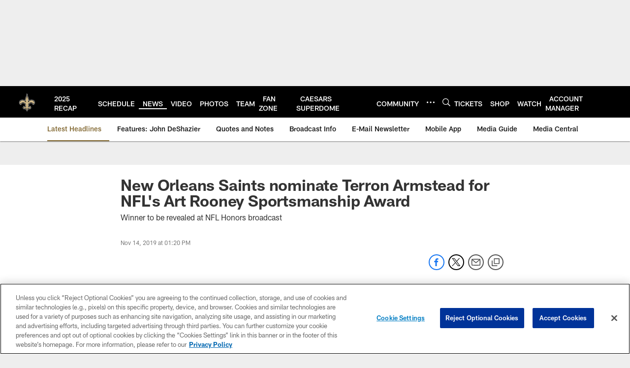

--- FILE ---
content_type: text/html; charset=utf-8
request_url: https://www.google.com/recaptcha/api2/aframe
body_size: 250
content:
<!DOCTYPE HTML><html><head><meta http-equiv="content-type" content="text/html; charset=UTF-8"></head><body><script nonce="B1fjuJipBWyN5LRx5xayNA">/** Anti-fraud and anti-abuse applications only. See google.com/recaptcha */ try{var clients={'sodar':'https://pagead2.googlesyndication.com/pagead/sodar?'};window.addEventListener("message",function(a){try{if(a.source===window.parent){var b=JSON.parse(a.data);var c=clients[b['id']];if(c){var d=document.createElement('img');d.src=c+b['params']+'&rc='+(localStorage.getItem("rc::a")?sessionStorage.getItem("rc::b"):"");window.document.body.appendChild(d);sessionStorage.setItem("rc::e",parseInt(sessionStorage.getItem("rc::e")||0)+1);localStorage.setItem("rc::h",'1769343239882');}}}catch(b){}});window.parent.postMessage("_grecaptcha_ready", "*");}catch(b){}</script></body></html>

--- FILE ---
content_type: text/javascript; charset=utf-8
request_url: https://auth-id.neworleanssaints.com/accounts.webSdkBootstrap?apiKey=4_dFGzZYsALqxragbCqBmGgQ&pageURL=https%3A%2F%2Fwww.neworleanssaints.com%2Fnews%2Fnew-orleans-saints-nominate-terron-armstead-for-nfl-s-art-rooney-sportsmanship-a&sdk=js_latest&sdkBuild=18435&format=json
body_size: 436
content:
{
  "callId": "019bf5133ac474eea65c3727e8bad69c",
  "errorCode": 0,
  "apiVersion": 2,
  "statusCode": 200,
  "statusReason": "OK",
  "time": "2026-01-25T12:13:56.815Z",
  "hasGmid": "ver4"
}